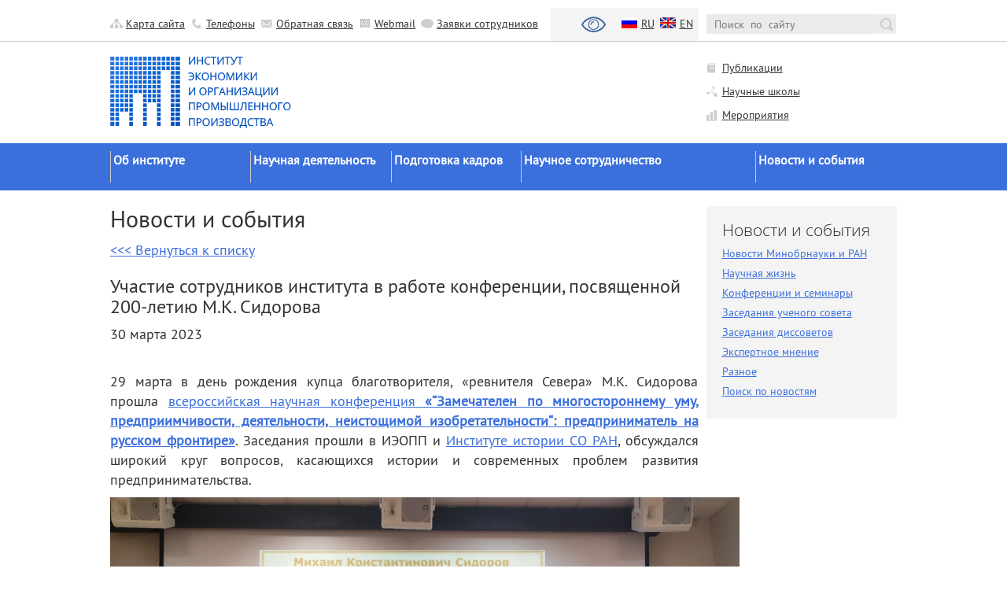

--- FILE ---
content_type: text/html; charset=UTF-8
request_url: https://www.ieie.su/events/workshops/30-03-23.1462.html
body_size: 21746
content:
<html>
<meta http-equiv="Content-Type" content="text/html; charset=UTF-8" /> 
<head>
    <base href="https://www.ieie.su/">
	<meta name="author" lang="ru" content="Сергей Дорохин, Сергей Волков, Евгений Иванов" />
    <meta name="description" content="" />
    <meta name="Keywords" content="" />
    <meta http-equiv="Content-Style-Type" content="text/css" />
	<link rel="icon" type="image/svg+xml" href="favicon.svg">
    <link rel="icon" href="/favicon.ico" type="image/x-icon">
    <link rel="shortcut icon" href="/favicon.ico" type="image/x-icon"> 
	<meta name='yandex-verification' content='6377433f40c9d275' />
	<meta name="google-site-verification" content="B9sMvd3-cjdkXTfYCSLpt3sd38pmfT2EWggdMs7mlmo" />
	
	
	
	<title>Новости и события | Официальный портал ИЭОПП СО РАН</title>
	
    
	 <!-- https://www.ieie.su/ jQuery (necessary for Bootstrap's JavaScript plugins) -->
	<!--script src="http://ieie.su/assets/js/jquery-1.9.1.min.js" type="text/javascript"></script-->
	<script src="https://code.jquery.com/jquery-2.1.4.min.js" type="text/javascript"></script>
		
    <!-- Bootstrap -->
	<meta name="viewport" content="width=device-width, initial-scale=1">
	<link href="/assets/templates/main/css/bootstrap.min.css" rel="stylesheet">
    


    <!-- HTML5 Shim and Respond.js IE8 support of HTML5 elements and media queries -->
    <!-- WARNING: Respond.js doesn't work if you view the page via file:// -->
    <!--[if lt IE 9]>
      <script src="https://oss.maxcdn.com/libs/html5shiv/3.7.0/html5shiv.js" type="text/javascript"></script>
      <script src="https://oss.maxcdn.com/libs/respond.js/1.4.2/respond.min.js" type="text/javascript"></script>
    <![endif]-->
	<link rel="stylesheet" href="/assets/templates/main/css/styles.css" type="text/css" media="screen, projection">
    
   
	
    <!-- Include all compiled plugins (below), or include individual files as needed -->
    <script src="/assets/js/bootstrap.min.js" type="text/javascript"></script>
	
	<script src="/assets/js/readmore.min.js" type="text/javascript"></script>
    
    
</head>

<body>

              <div id="header-links-block">

	<p align=center> <a href="http://ieie.nsc.ru" target=_blank>  </a> </p>

	<div class="container">
	<div class="row">
		<div class="col-xs-9">
			
					
	  		<ul id="header-links">
				<li id="map"><a href="/map.html">Карта сайта</a></li>
				<li id="phonebook"><a href="/assets/files/telefon_ieie.pdf" title="Телефонный справочник ИЭОПП" target=_blank>Телефоны</a></li>
				<li id="feedback"><a href="feedback#form" title="Форма для сообщений и пожеланий">Обратная связь</a></li>
<!-- Дырявая форма обр. связи -->
<!--				<li id="feedback"><a href="#" title="Форма для сообщений и пожеланий" data-toggle="modal" data-target="#modalFeedback">[%Обр.связь%]</a></li>  
				 -->
<!-- Eng of form -->				
				<li id="email"><a href="https://mx.ieie.nsc.ru" title="Веб-интерфейс служебной почты" target=_blank>Webmail </a></li>
				
				<li id="portal"><a href="/support" title="Форма для заявки о неисправности" target=_blank>Заявки сотрудников</a></li>
				
				
				
	  		</ul>
		
				<ul id="header-lang">
				<li><a href="#" title="ВЕРСИЯ ДЛЯ СЛАБОВИДЯЩИХ" target=_blank><img align="left" border="0" src="/assets/templates/main/img/slabovid30.png" alt="ВЕРСИЯ ДЛЯ СЛАБОВИДЯЩИХ"></a>&nbsp;&nbsp;</li>	
				<li id="ru"><a href="/events.html">ru</a></li><li id="en"><a href="/en/events.html">en</a></li>
				</ul>
		</div>
		<div class="col-xs-3">
			<form name="search_form_header" id="search_form_header" method="get" action="search.html" onsubmit="">
				<input type="text" class="input_text" name="search" value="" placeholder="Поиск  по  сайту" />
                <input type="button" id="" class="button">
			</form>
		</div>
	</div>
</div>
</div>	<!---end header links container-->	

<div class="container l2_logo-block">
	<div class="row">
		<div class="col-xs-9">
			<a href="https://www.ieie.su/ru.html">
			<!--	<a href="https://www.ieie.su/">-->
			<img src="/assets/templates/main/img/logo_l2-1.png" alt="Институт экономики и организации промышленного производства" id="logo_l2">
			</a>
		</div>
  		<div class="col-xs-3" id="l2_links-block-header">
			<a href="/sci/publishing.html" id="publish">Публикации</a>
			<a href="/sci/scischool.html" id="scince">Научные школы</a>
			<a href="/conf" id="socsib">Мероприятия</a>		
  		</div>
	</div>
</div><!---end header banner container-->

<div id="main-menu-block" class="collapsed">
<div class="container">
	<div class="row">
		<div class="col-xs-12" style="z-index:0;">
			<div id="menu-action"></div>
		<ul><li class="level1"><a href="/about.html" title="" >Об институте</a><ul><li class="level2"><a href="/about/ieie.html" title="Коротко об Институте" >Краткие сведения</a></li>
<li class="level2"><a href="/about/docs.html" title="Официальные документы " >Официальные документы</a></li>
<li class="level2"><a href="/about/history.html" title="" >История</a></li>
<li class="level2"><a href="/about/managment.html" title="" >Руководство</a></li>
<li class="level2"><a href="/about/departs.html" title="Научные подразделения ИЭОПП СО РАН" >Научные подразделения</a></li>
<li class="level2"><a href="/about/otherdeps.html" title="" >Прочие подразделения</a></li>
<li class="level2"><a href="/about/issue.html" title="Издательская деятельность Института" >Издательская деятельность</a></li>
<li class="last level2"><a href="/about/contacts.html" title="" >Контакты</a></li>
</ul></li>
<li class="level1"><a href="/sci.html" title="" >Научная деятельность</a><ul><li class="level2"><a href="/sci/scifront.html" title="" >Направления исследований</a></li>
<li class="level2"><a href="/sci/scisummary.html" title="" >Основные результаты</a></li>
<li class="level2"><a href="/sci/appsolution.html" title="Прикладные разработки и использование результатов научных исследований" >Прикладные разработки</a></li>
<li class="level2"><a href="/sci/grants.html" title="" >Гранты </a></li>
<li class="level2"><a href="/sci/scischool.html" title="" >Научные школы</a></li>
<li class="level2"><a href="/sci/expedition.html" title="" >Экспедиции</a></li>
<li class="level2"><a href="/conf" title="Конференции, семинары и прочие научные мероприятия ИЭОПП СО РАН" >Мероприятия</a></li>
<li class="last level2"><a href="/sci/publishing.html" title="" >Публикации</a></li>
</ul></li>
<li class="level1"><a href="" title="" >Подготовка кадров</a><ul><li class="level2"><a href="/edu/postgrad.html" title="Условия поступления и правила обучения в аспирантуре ИЭОПП" >Аспирантура</a></li>
<li class="level2"><a href="/edu/postdoc.html" title="" >Докторантура</a></li>
<li class="level2"><a href="/edu/challenge.html" title="" >Соискательство</a></li>
<li class="level2"><a href="http://diss.ieie.su" title="" target=_blank>Диссертационные советы</a></li>
<li class="last level2"><a href="/edu/selevoj_prieme.html" title="" >Целевое обучение </a></li>
</ul></li>
<li class="level1"><a href="/scicollab.html" title="Научное сотрудничество с российскими и международными научно-исследовательскими организациями, университетами, органами власти и бизнесом" >Научное сотрудничество</a><ul><li class="level2"><a href="/scicollab/scinst.html" title="Сотрудничество с российскими научно-исследовательскими организациями" >Научные институты</a></li>
<li class="level2"><a href="/scicollab/nacionalnyj-proekt-nauka-i-universitety.html" title="Национальный проект «Наука и университеты»" >Национальный проект «Наука и университеты»</a></li>
<li class="level2"><a href="/scicollab/scigov.html" title="Взаимодействие с органами государственной власти" >Органы власти</a></li>
<li class="level2"><a href="/scicollab/scibus.html" title="Взаимодействие с бизнесом" >Бизнес</a></li>
<li class="last level2"><a href="/scicollab/intcollab.html" title="Международное сотрудничество" >Зарубежные организации</a></li>
</ul></li>
<li class="last level1 active"><a href="/events.html" title="" >Новости и события</a><ul><li class="level2"><a href="/events/minobrran.html" title="" >Новости Минобрнауки и РАН</a></li>
<li class="level2"><a href="/events/scientific-life.html" title="Научная жизнь" >Научная жизнь</a></li>
<li class="level2"><a href="/events/workshops.html" title="" >Конференции и семинары</a></li>
<li class="level2"><a href="/events/zasedaniya-uchenogo-soveta.html" title="" >Заседания ученого совета</a></li>
<li class="level2"><a href="/events/dissov.html" title="Заседания диссертационных советов" >Заседания диссоветов</a></li>
<li class="level2"><a href="/events/interviews.html" title="" >Экспертное мнение</a></li>
<li class="level2"><a href="/events/another.html" title="" >Разное</a></li>
<li class="last level2"><a href="/searchnews.html" title="Поиск по сайту в новостях и событиях" >Поиск по новостям</a></li>
</ul></li>
</ul>
	
<script>
$(function() {
    $( "#menu-action" ).click(function() {
      $( "#main-menu-block" ).toggleClass( "collapsed", 1000);
    });
  });
</script>	

		</div>
	</div>
	</div>
</div><!---end header banner container-->




             
    


<div class="container">
    <div class="row">
          
       
        <div class="col-xs-12 content l2_content">
			<div class="row">
				<div class="col-xs-9 content-block">
					<h1>Новости и события</h1>
										
					<p><a href="/events/workshops.html"><<< Вернуться к списку</a></p><h2>Участие сотрудников института в работе конференции, посвященной 200-летию М.К. Сидорова</h2>

<span class="date">30 марта 2023</span>

<p style="text-align: center;" align="justify">&nbsp;</p>
<p align="justify">29 марта в день рождения купца благотворителя, &laquo;ревнителя Севера&raquo;&nbsp;М.К.&nbsp;Сидорова прошла <a href="https://www.ieie.su/events/25-01-23.1426.html" target="_blank">всероссийская научная конференция <strong>&laquo;<span>&ldquo;</span>Замечателен по многостороннему уму, предприимчивости, деятельности, неистощимой изобретательности<span>&ldquo;</span>: предприниматель на русском фронтире<strong>&raquo;</strong></strong></a>. Заседания прошли в ИЭОПП и <a href="http://history.nsc.ru/news/2022-12-07.htm" target="_blank">Институте истории СО РАН</a>, обсуждался широкий круг вопросов, касающихся истории и современных проблем развития предпринимательства.</p>
<p style="text-align: center;" align="justify"><img src="/assets/images/news/2023/sidorov_2023-03-29-1.jpg" alt="" width="800" height="512" /></p>
<p align="justify">Конференцию открыл директор института, председатель программного комитета академик РАН <a href="https://www.ieie.su/persons/kryukov-va.html" target="_blank">В.А.&nbsp;Крюков</a>. На пленарном заседании с докладом <strong>&laquo;Развитие государственно-частного партнерства как выход из стагнационной ловушки&raquo;</strong> выступил зав. <a href="https://www.ieie.su/about/departs/indtemp.html" target="_blank">отделом темпов и пропорций промышленного производства</a> д.э.н. <a href="https://www.ieie.su/persons/alekseev-av.html" target="_blank">А.В.&nbsp;Алексеев</a>.&nbsp;</p>
<p><img style="text-align: center;" src="/assets/images/news/2023/20230329-1.jpg" alt="" width="700" height="520" /></p>
<p align="justify">На одной из секций был представлен доклад в.н.с. <a href="https://www.ieie.su/about/departs/entman.html" target="_blank">отдела управления промышленными предприятиями</a> к.э.н. <a href="https://www.ieie.su/persons/solomennikova-ea.html" target="_blank">Е.А.&nbsp;Соломенниковой</a> и с.н.с. этого же отдела к.э.н. <a href="https://www.ieie.su/persons/cheremisina-tp.html" target="_blank">Т.П.&nbsp;Черемисиной</a> <strong>&laquo;Глубокая переработка полезных ископаемых как фактор повышения добавленной стоимости и эффективности&raquo;</strong>.</p>
<p><img src="/assets/images/news/2023/20230329-2.jpg" alt="" width="700" height="456" /></p>
<p>&nbsp;</p>
<p class="justifyleft" align="justify">&nbsp;</p>




	
					
					
					
				</div>
				<div class="col-xs-3 sidebar">
					
<div class="sidebar-block-nav"><!--childrens-->
					<span class="header">Новости и события</span>	

				<ul><li class="first"><a href="https://www.ieie.su/events/minobrran.html" title="Новости Минобрнауки и РАН" >Новости Минобрнауки и РАН</a></li>
<li><a href="https://www.ieie.su/events/scientific-life.html" title="Научная жизнь" >Научная жизнь</a></li>
<li><a href="https://www.ieie.su/events/workshops.html" title="Конференции и семинары" >Конференции и семинары</a></li>
<li><a href="https://www.ieie.su/events/zasedaniya-uchenogo-soveta.html" title="Заседания ученого совета" >Заседания ученого совета</a></li>
<li><a href="https://www.ieie.su/events/dissov.html" title="Заседания диссоветов" >Заседания диссоветов</a></li>
<li><a href="https://www.ieie.su/events/interviews.html" title="Экспертное мнение" >Экспертное мнение</a></li>
<li><a href="https://www.ieie.su/events/another.html" title="Разное" >Разное</a></li>
<li class="last"><a href="https://www.ieie.su/searchnews.html" title="Поиск по новостям" >Поиск по новостям</a></li>
</ul>


</div>





				</div><!-- end of sidebar -->
				
			</div>
				
				
            </div>
        </div>
		
		
    </div> 
	</div>     <!--end of content container-->
	
<div id="footer-wraper">
<div class="container footer">
  <div class="row">
	<div id="back-to-top">
	<a href="" id="gotop"><img src="/assets/templates/main/img/top.png" title="Наверх"></a>
	<a onclick="history.back(); return false;" id="goback"><img src="/assets/templates/main/img/back.png" title="На предыдущую страницу"></a>
</div>

<script>
	if ($('#back-to-top').length) {
    var scrollTrigger = 100, // px
        backToTop = function () {
            var scrollTop = $(window).scrollTop();
            if (scrollTop > scrollTrigger) {
                $('#back-to-top').addClass('show');
            } else {
                $('#back-to-top').removeClass('show');
            }
        };
    backToTop();
    $(window).on('scroll', function () {
        backToTop();
    });
    $('#back-to-top').on('click', function (e) {
        e.preventDefault();
        $('html,body').animate({
            scrollTop: 0
        }, 500);
    });
}
</script>
<div class="col-xs-6"><span><b>КОНТАКТЫ:</b></span> 
	<p><span id="copyright">&copy; 2014-2026 ИЭОПП СО РАН<br /></span><span id="addr">630090, Новосибирск, проспект Академика Лаврентьева, 17<br /></span><a href="mailto:ieie@ieie.nsc.ru">ieie @ ieie.nsc.ru</a><br /> <a href="mailto:press@ieie.nsc.ru">press @ ieie.nsc.ru</a></p>
<p></p>	
	
</div>

<div class="col-xs-4 partners-logo"><span>ПАРТНЕРЫ:</span>
<table border="0" cellpadding="5" style="float: left;margin-right: 50px;">
<tbody>
<tr>
	<td><a href="http://www.sibfo.ru/" target="_blank"><img src="/assets/images/sys/sfo.jpg" title="Аппарат полномочного представителя Президента РФ в СФО" alt="" height="40" width="40" /></a></td>
	<td><a href="http://www.sibacc.ru/" target="_blank"><img src="/assets/images/sys/sib-sogl.jpg"  title="Межрегиональная ассоциация экономического взаимодействия субъектов РФ «Сибирское соглашение»" alt="" height="40" width="40" /></a></td>
	<td><a href="http://www.asdg.ru/" target="_blank"><img src="/assets/images/sys/asdg.jpg" title="Ассоциация сибирских и дальневосточных городов" alt="" height="40" width="40" /></a></td>
	<td><a href="http://www.nso.ru/" target="_blank"><img src="/assets/images/sys/prav-nso.jpg" title="Правительство Новосибирской области" alt="" height="40" width="40" /></a></td>
</tr>
<tr>
	<td align="center"><!-- Yandex.Metrika informer -->
<a href="https://metrika.yandex.ru/stat/?id=27006222&amp;from=informer"
target="_blank" rel="nofollow"><img src="https://informer.yandex.ru/informer/27006222/3_0_FFFFFFFF_EFEFEFFF_0_pageviews"
								   style="width:3px; height:3px; border:0;" alt="Яндекс.Метрика" title="Яндекс.Метрика" onclick="try{Ya.Metrika.informer({i:this,id:27006222,lang:'ru'});return false}catch(e){}"></a>
<!-- /Yandex.Metrika informer -->

<!-- Yandex.Metrika counter -->
<script type="text/javascript">
    (function (d, w, c) {
        (w[c] = w[c] || []).push(function() {
            try {
                w.yaCounter27006222 = new Ya.Metrika({
                    id:27006222,
                    clickmap:true,
                    trackLinks:true,
                    accurateTrackBounce:true,
                    webvisor:true
                });
            } catch(e) { }
        });

        var n = d.getElementsByTagName("script")[0],
            s = d.createElement("script"),
            f = function () { n.parentNode.insertBefore(s, n); };
        s.type = "text/javascript";
        s.async = true;
        s.src = "https://mc.yandex.ru/metrika/watch.js";

        if (w.opera == "[object Opera]") {
            d.addEventListener("DOMContentLoaded", f, false);
        } else { f(); }
    })(document, window, "yandex_metrika_callbacks");
</script>
<noscript><div><img src="https://mc.yandex.ru/watch/27006222" style="position:absolute; left:-9999px;" alt="" /></div></noscript>
<!-- /Yandex.Metrika counter --></td>
	<td><a href="http://www.sbras.ru/" target="_blank"><img src="/assets/images/sys/so-ran.jpg" title="Сибирское отделение Российской академии наук" alt="" height="40" width="40" /></a></td>
	<td><a href="http://www.nsu.ru/" target="_blank"><img src="/assets/images/sys/ngu.jpg" title="Новосибирский национальный исследовательский государственный университет" alt="" height="40" width="40" /></a></td>
	<td><a href="http://nsu.ru/ef" target="_blank"><img src="/assets/images/sys/ef-ngu3.jpg" title="Экономический факультет НГУ" alt="" height="40" width="40" /></td>
</tr>
</tbody>
</table>
	<!--{counters}-->
</div>
<div class="col-xs-2 developers"><span><b>ПОДДЕРЖКА:</b></span><br /> <span><a href="mailto:kz@ieie.nsc.ru">Вебмастер</a></span>


	<div>
		<hr>
		<b>Сайт не собирает и не хранит файлы cookie.</b>
	</div>
</div>

<!--
<div class="col-xs-12"> --> 
<!-- Mem : 2.75 mb, MySQL: 0.0084 s, 12 request(s), PHP: 0.0196 s, total: 0.0280 s, document from cache. --> 
<!-- <a href="https://www.ieie.su/admin/" style="color: white;">Вход для разработчиков</a></div> -->
  </div>	  
</div>        
</div><!--end of footer-->


</body>

</html>